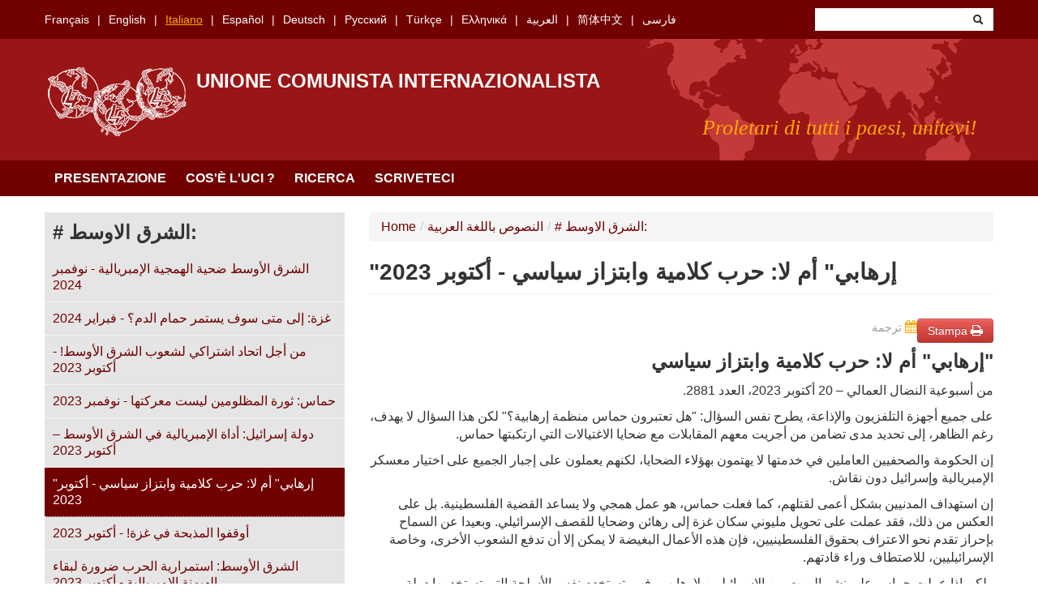

--- FILE ---
content_type: text/html; charset=utf-8
request_url: https://www.union-communiste.org/it/2016-12/rhby-m-l-hrb-klmy-wbtzz-sysy-ktwbr-2023-7180
body_size: 9357
content:
<!DOCTYPE html>
<html lang="it" dir="ltr"
  xmlns:content="http://purl.org/rss/1.0/modules/content/"
  xmlns:dc="http://purl.org/dc/terms/"
  xmlns:foaf="http://xmlns.com/foaf/0.1/"
  xmlns:og="http://ogp.me/ns#"
  xmlns:rdfs="http://www.w3.org/2000/01/rdf-schema#"
  xmlns:sioc="http://rdfs.org/sioc/ns#"
  xmlns:sioct="http://rdfs.org/sioc/types#"
  xmlns:skos="http://www.w3.org/2004/02/skos/core#"
  xmlns:xsd="http://www.w3.org/2001/XMLSchema#">
<head profile="http://www.w3.org/1999/xhtml/vocab">
  <meta charset="utf-8">
  <meta name="viewport" content="width=device-width, initial-scale=1.0">
  <meta http-equiv="Content-Type" content="text/html; charset=utf-8" />
<meta name="Generator" content="Drupal 7 (http://drupal.org)" />
<link rel="canonical" href="/it/2016-12/rhby-m-l-hrb-klmy-wbtzz-sysy-ktwbr-2023-7180" />
<link rel="shortlink" href="/it/node/7180" />
<link rel="shortcut icon" href="https://www.union-communiste.org/sites/all/themes/bootstrap_uci/favicon.ico" type="image/vnd.microsoft.icon" />
  <title>&quot;إرهابي&quot; أم لا: حرب كلامية وابتزاز سياسي - أكتوبر 2023 | Unione Comunista Internazionalista</title>
  <link type="text/css" rel="stylesheet" href="https://www.union-communiste.org/sites/default/files/css/css_lQaZfjVpwP_oGNqdtWCSpJT1EMqXdMiU84ekLLxQnc4.css" media="all" />
<link type="text/css" rel="stylesheet" href="https://www.union-communiste.org/sites/default/files/css/css_0ocYZ2mZ4d-o3QPF1inYJ_GprjmG01kxr9arXLvj68k.css" media="all" />
<link type="text/css" rel="stylesheet" href="https://www.union-communiste.org/sites/default/files/css/css_MnXiytJtb186Ydycnpwpw34cuUsHaKc80ey5LiQXhSY.css" media="all" />
<link type="text/css" rel="stylesheet" href="https://www.union-communiste.org/sites/default/files/css/css_3WnsoZk9WqxR06DBuRBPzTihr5OOc5RaF9PgA3SPFmo.css" media="all" />
<link type="text/css" rel="stylesheet" href="https://www.union-communiste.org/sites/default/files/css/css_CmWqPLBdGIyOgUvOrc6v058tYZ3h0PRM_ww-oXgxONA.css" media="print" />
  <!-- HTML5 element support for IE6-8 -->
  <!--[if lt IE 9]>
    <script src="/sites/all/themes/boostrap_uci/js/html5.js"></script>
  <![endif]-->
  <script>
    var _paq = window._paq = window._paq || [];
    /* tracker methods like "setCustomDimension" should be called before "trackPageView" */
    _paq.push(['trackPageView']);
    _paq.push(['enableLinkTracking']);
    (function() {
      var u="//cdn.lutte-ouvriere.org/";
      _paq.push(['setTrackerUrl', u+'matomo.php']);
      _paq.push(['setSiteId', '6']);
      var d=document, g=d.createElement('script'), s=d.getElementsByTagName('script')[0];
      g.async=true; g.src=u+'matomo.js'; s.parentNode.insertBefore(g,s);
    })();
  </script>
  <script src="https://www.union-communiste.org/sites/default/files/js/js_s5koNMBdK4BqfHyHNPWCXIL2zD0jFcPyejDZsryApj0.js"></script>
<script src="https://www.union-communiste.org/sites/default/files/js/js_iXkU7XwDYs0fPMQo2hV5RiYO5DLAH5qsxc7q67mcNcY.js"></script>
<script src="https://www.union-communiste.org/sites/default/files/js/js_xkMEBqpfHNsdPzHmODrdRkkQ5MIBcUF-3TnRrZn4-wY.js"></script>
<script src="https://www.union-communiste.org/sites/default/files/js/js_jW9y3mZCVS6bqnwMR2nXgs95EbcOBhdXsv3LcLTP3AE.js"></script>
<script src="https://www.union-communiste.org/sites/default/files/js/js_2eh3REpqAVLSkMqvyDyT3pdDSjUM0rWBj3iR_YdC3zc.js"></script>
<script>jQuery.extend(Drupal.settings, {"basePath":"\/","pathPrefix":"it\/","setHasJsCookie":0,"ajaxPageState":{"theme":"bootstrap_uci","theme_token":"PF5KNj-cbAXG-QvLFiMh7pYecI0-lcge-MqO8HCOols","js":{"sites\/all\/modules\/jquery_update\/replace\/jquery\/1.10\/jquery.min.js":1,"misc\/jquery-extend-3.4.0.js":1,"misc\/jquery-html-prefilter-3.5.0-backport.js":1,"misc\/jquery.once.js":1,"misc\/drupal.js":1,"sites\/all\/modules\/jquery_update\/replace\/ui\/ui\/minified\/jquery.ui.effect.min.js":1,"misc\/form-single-submit.js":1,"sites\/all\/modules\/spamspan\/spamspan.js":1,"sites\/all\/modules\/back_to_top\/js\/back_to_top.js":1,"public:\/\/languages\/it__yyP298qpFafvCoUOI0x0M46RL3D36ABlplgAAsuiOY.js":1,"sites\/all\/modules\/antibot\/js\/antibot.js":1,"sites\/all\/themes\/bootstrap_uci\/js\/bootstrap-affix.js":1,"sites\/all\/themes\/bootstrap_uci\/js\/bootstrap-alert.js":1,"sites\/all\/themes\/bootstrap_uci\/js\/bootstrap-button.js":1,"sites\/all\/themes\/bootstrap_uci\/js\/bootstrap-carousel.js":1,"sites\/all\/themes\/bootstrap_uci\/js\/bootstrap-collapse.js":1,"sites\/all\/themes\/bootstrap_uci\/js\/bootstrap-dropdown.js":1,"sites\/all\/themes\/bootstrap_uci\/js\/bootstrap-modal.js":1,"sites\/all\/themes\/bootstrap_uci\/js\/bootstrap-tooltip.js":1,"sites\/all\/themes\/bootstrap_uci\/js\/bootstrap-popover.js":1,"sites\/all\/themes\/bootstrap_uci\/js\/bootstrap-scrollspy.js":1,"sites\/all\/themes\/bootstrap_uci\/js\/bootstrap-transition.js":1,"sites\/all\/themes\/bootstrap_uci\/js\/bootstrap-typeahead.js":1},"css":{"modules\/system\/system.base.css":1,"sites\/all\/modules\/date\/date_api\/date.css":1,"sites\/all\/modules\/date\/date_popup\/themes\/datepicker.1.7.css":1,"modules\/field\/theme\/field.css":1,"sites\/all\/modules\/views\/css\/views.css":1,"sites\/all\/modules\/back_to_top\/css\/back_to_top.css":1,"sites\/all\/modules\/ctools\/css\/ctools.css":1,"sites\/all\/themes\/bootstrap_uci\/css\/bootstrap.css":1,"sites\/all\/themes\/bootstrap_uci\/css\/bootstrap-responsive.css":1,"sites\/all\/themes\/bootstrap_uci\/css\/overrides.css":1,"sites\/all\/themes\/bootstrap_uci\/css\/font-awesome.min.css":1,"sites\/all\/themes\/bootstrap_uci\/css\/style.css":1,"sites\/all\/themes\/bootstrap_uci\/css\/print.css":1}},"back_to_top":{"back_to_top_button_trigger":"100","back_to_top_button_text":"Back to top","#attached":{"library":[["system","ui"]]}},"antibot":{"forms":{"uci-search-block-form":{"action":"\/it\/2022-01\/2022-lets-make-it-a-year-for-the-working-class-to-be-heard-6482","key":"008c8388c1e2f8bb556e2f851c447902"}}},"urlIsAjaxTrusted":{"\/it\/2022-01\/2022-lets-make-it-a-year-for-the-working-class-to-be-heard-6482":true}});</script>
</head>
<body class="html not-front not-logged-in one-sidebar sidebar-first page-node page-node- page-node-7180 node-type-text i18n-it" >
  <div id="skip-link">
    <a href="#main-content" class="element-invisible element-focusable">Skip to main content</a>
  </div>
    <header id="navbar" role="banner" class="navbar">
  <div id="preheader">
        <div class="container">
        <div class="region region-languages">
    <section id="block-uci-languages" class="block block-uci clearfix">

      
  <ul><li class="first"><a href="/fr" class="">Français</a></li>
<li><a href="/en" class="">English</a></li>
<li><a href="/it" class="active">Italiano</a></li>
<li><a href="/es" class="">Español</a></li>
<li><a href="/de" class="">Deutsch</a></li>
<li><a href="/ru" class="">Русский</a></li>
<li><a href="/tr" class="">Türkçe</a></li>
<li><a href="/el" class="">Ελληνικά</a></li>
<li><a href="/ar" class="">العربية</a></li>
<li><a href="/zh-hans" class="">简体中文</a></li>
<li class="last"><a href="/fa" class="">فارسی</a></li>
</ul>  
</section> <!-- /.block -->
<noscript>
  <style>form.antibot { display: none !important; }</style>
  <div class="antibot-no-js antibot-message antibot-message-warning messages warning">
    You must have JavaScript enabled to use this form.  </div>
</noscript>
<section id="block-uci-search" class="block block-uci clearfix">

      
  <form class="search-form antibot" action="/antibot" method="post" id="uci-search-block-form" accept-charset="UTF-8"><div><div class="container-inline form-wrapper" id="edit-basic"><div class="control-group form-type-textfield form-item-keys form-item">
<div class="controls"> <input type="text" id="edit-keys" name="keys" value="" size="20" maxlength="255" class="form-text" />
</div></div>
<button class="btn form-submit" id="edit-submit" name="op" value="&lt;i class=&quot;icon-search&quot;&gt;&lt;/i&gt;" type="submit"><i class="icon-search"></i></button>
</div><input type="hidden" name="form_build_id" value="form-Vg7OS-iQbs4fzL5ALe9N9rBoQ22xjgjpQA_5UeF32qY" />
<input type="hidden" name="form_id" value="uci_search_block_form" />
<input type="hidden" name="antibot_key" value="" />
</div></form>  
</section> <!-- /.block -->
  </div>
    </div>
      </div>
  <div class="navbar-inner">
    <div class="container">
      <!-- .btn-navbar is used as the toggle for collapsed navbar content -->
      <a class="btn btn-navbar" data-toggle="collapse" data-target=".nav-collapse">
        <span class="icon-bar"></span>
        <span class="icon-bar"></span>
        <span class="icon-bar"></span>
      </a>

              <a class="logo hidden-phone pull-left" href="/it" title="Home">
          <img src="https://www.union-communiste.org/sites/all/themes/bootstrap_uci/logo.png" alt="Home" />
        </a>
      
              <h1 id="site-name">
          <a href="/it" title="Home" class="brand">Unione Comunista Internazionalista</a>
        </h1>
      

              <p class="lead">Proletari di tutti i paesi, unitevi!</p>
      
    </div>
  </div>
  <div class="navbar-navigation">
    <div class="container">
              <div class="nav-collapse collapse">
          <nav role="navigation">
            <ul class="menu nav"><li class="first"><a href="/it">Presentazione</a></li>
<li><a href="/it/about">Cos&#039;è l&#039;UCI ?</a></li>
<li><a href="/it/search/texts">Ricerca</a></li>
<li class="last"><a href="/it/contact">Scriveteci</a></li>
</ul>          </nav>
        </div>
          </div>
  </div>
</header>

<div class="main-container container">

  <header role="banner" id="page-header">
      </header> <!-- /#header -->

  <div class="row-fluid">

          <aside class="span4 hidden-phone" role="complementary">
          <div class="region region-sidebar-first">
    <section id="block-uci-summary" class="block block-uci clearfix">

        <h2 class="block-title"># الشرق الاوسط:</h2>
    
  <ul><li class="first"><a href="/it/2016-12/lshrq-lwst-dhy-lhmjy-lmbryly-nwfmbr-2024-7797">الشرق الأوسط ضحية الهمجية الإمبريالية - نوفمبر 2024</a></li>
<li><a href="/it/2016-12/gz-l-mt-swf-ystmr-hmm-ldm-fbryr-2024-7305">غزة: إلى متى سوف يستمر حمام الدم؟ - فبراير 2024</a></li>
<li><a href="/it/2016-12/mn-jl-thd-shtrky-lshwb-lshrq-lwst-ktwbr-2023-7179">من أجل اتحاد اشتراكي لشعوب الشرق الأوسط! - أكتوبر 2023</a></li>
<li><a href="/it/2016-12/hms-thwr-lmzlwmyn-lyst-mrkth-nwfmbr-2023-7203">حماس: ثورة المظلومين ليست معركتها - نوفمبر 2023</a></li>
<li><a href="/it/2016-12/dwl-sryyl-d-lmbryly-fy-lshrq-lwst-ktwbr-2023-7178">دولة إسرائيل: أداة الإمبريالية في الشرق الأوسط  – أكتوبر 2023</a></li>
<li><a href="/it/2016-12/rhby-m-l-hrb-klmy-wbtzz-sysy-ktwbr-2023-7180" class="active">&quot;إرهابي&quot; أم لا: حرب كلامية وابتزاز سياسي - أكتوبر 2023</a></li>
<li><a href="/it/2016-12/wqfw-lmdhbh-fy-gz-ktwbr-2023-7201">أوقفوا المذبحة في غزة! - أكتوبر 2023</a></li>
<li><a href="/it/2016-12/lshrq-lwst-stmrry-lhrb-drwr-lbq-lhymn-lmbryly-ktwbr-2023-7185">الشرق الأوسط: استمرارية الحرب ضرورة لبقاء الهيمنة الإمبريالية - أكتوبر 2023</a></li>
<li><a href="/it/2016-12/gz-lhmjy-lntj-n-hymn-lqw-lzm-ktwbr-2023-7173">غزة: الهمجية الناتجة عن هيمنة القوى العظمى - أكتوبر 2023</a></li>
<li><a href="/it/2016-12/lbnn-nfjr-mrf-byrwt-wnfjr-lbld-2020-5942">لبنان: انفجار مرفأ بيروت ... وانفجار البلد - 2020</a></li>
<li><a href="/it/2016-12/lshrq-lwst-lmbryly-mstd-lnz-jdyd-2018-5019">الشرق الأوسط: الإمبريالية مستعدة لنزاع جديد - 2018</a></li>
<li><a href="/it/2016-12/lltdmn-m-lshb-lflstyny-lmdthd-myw-2021-6221">للتضامن مع الشعب الفلسطيني المضطهد! - مايو 2021</a></li>
<li><a href="/it/2016-12/lshrq-lwst-byn-whshy-ljhdyyn-wwhshy-lmbryly-ns-mfsl-2014-3909">الشرق الأوسط: بين وحشية الجهاديين ووحشية الإمبريالية - نص مفصل - 2014</a></li>
<li><a href="/it/2016-12/n-ljdhwr-lqdym-wlhdyth-lntfd-lshwb-lrby-ns-mfsl-2011-3699">عن الجذور القديمة والحديثة لانتفاضة الشعوب العربية - نص مفصل - 2011</a></li>
<li><a href="/it/2016-12/lshrq-lwst-hrb-lytlf-dd-ldwl-lslmy-hy-hrb-mbryly-jdyd-2014-3846">الشرق الأوسط: حرب الائتلاف ضد &quot;الدولة الإسلامية&quot; هي حرب إمبريالية جديدة! - 2014</a></li>
<li><a href="/it/2016-12/bn-ldn-qtl-lnh-d-yd-lwgd-ldhyn-drbwh-2011-3259">بن لادن :  قتل  لأنه عض يد الأوغاد الذين دربوه - 2011</a></li>
<li><a href="/it/2016-12/lymn-lwqb-lwkhym-lltdkhl-lmbryly-2017-4707">اليمن: العواقب الوخيمة للتدخل الإمبريالي - 2017</a></li>
<li><a href="/it/2016-12/tdmyr-hlb-whmjy-llm-lrsmly-2016-4579">تدمير حلب وهمجية العالم الرأسمالي - 2016</a></li>
<li><a href="/it/2016-12/swry-lhrb-lhly-wmkyd-lqw-lkbr-2013-3717">سوريا - الحرب الأهلية ومكائد القوى الكبرى - 2013</a></li>
<li><a href="/it/2016-12/swry-mhm-knt-ldhry-l-lltdkhl-lskry-lgrby-2013-3728">سوريا : مهما كانت الذريعة، لا للتدخل العسكري الغربي ! - 2013</a></li>
<li><a href="/it/2016-12/swry-lqm-l-yzl-mstmr-wbth-lmm-lmthd-fy-fshl-2012-3504">سوريا: القمع لا يزال مستمرا وبعثة الأمم المتحدة في فشل - 2012</a></li>
<li><a href="/it/2016-12/swry-lmnwrt-lkbyr-lthdyr-mrhl-m-bd-lsd-2012-3505">سوريا : المناورات الكبيرة لتحضير مرحلة ما بعد الأسد - 2012</a></li>
<li><a href="/it/2016-12/lbnn-bld-fy-slb-zmt-lshrq-lwst-2005-2327">لبنان، بلد في صلب أزمات الشرق الأوسط  - 2005</a></li>
<li><a href="/it/2016-12/lbnn-zm-lnfyt-wtfn-lnzm-2015-4184">لبنان: أزمة النفايات وتعفن النظام - 2015</a></li>
<li><a href="/it/2016-12/sryyl-flstyn-kyf-jlt-lmbryly-shban-sjwnan-lshb-khr-wdft-blthnyn-l-mzq-mswy-ns-mfsl-2008-4868">اسرائيل – فلسطين : كيف جعلت الإمبريالية شعباً سجّاناً لشعب أخر، ودفعت بالإثنين إلى مأزق مأساوي - نص مفصل - 2008</a></li>
<li><a href="/it/2016-12/ylwl-lswd-m-1970-lmlk-hsyn-fy-lrdn-dd-lflstynyyn-2010-3124">أيلول الأسود عام ۱٩٧٠ : الملك حسين في الاردن ضد الفلسطينيين - 2010</a></li>
<li><a href="/it/2016-12/lqw-lkbr-tthdth-n-lslm-fy-lshrq-lwst-y-slm-why-fy-nfs-lwqt-trsl-ltd-w-ldm-2013-2760">القوى الكبرى تتحدث عن السلام في الشرق الأوسط ؟ أي سلام وهي في نفس الوقت ترسل العتاد و الدعم - 2013</a></li>
<li><a href="/it/2016-12/sfhw-lshb-2014-5261">سفاحو الشعب - 2014</a></li>
<li><a href="/it/2016-12/gz-bd-ldwn-lskry-lsryyly-2014-3881">غزة - بعد العدوان العسكري الإسرائيلي - 2014</a></li>
<li><a href="/it/2016-12/gz-shb-yuqtwl-2009-2751">غزة : شعب يُقتّل - 2009</a></li>
<li><a href="/it/2016-12/lhrb-fy-gz-wlmzq-lsysy-lsryyly-2009-2957">الحرب في غزة والمأزق السياسي الإسرائيلي - 2009</a></li>
<li><a href="/it/2016-12/lrq-rhn-wdhy-ldsys-lmbryly-ns-mfsl-2002-2556">العراق،  رهان وضحية   الدسائس الامبريالية - نص مفصل - 2002</a></li>
<li><a href="/it/2016-12/lrq-hrb-hly-mn-ntj-lsyst-lmbryly-2014-3803">العراق – حرب أهلية من انتاج السياسات الامبريالية - 2014</a></li>
<li><a href="/it/2016-12/lrq-lkrd-mfydwn-jd-tlm-l-ytlbwn-blstqll-2017-4865">العراق: الأكراد مفيدون جدا ... طالما لا يطالبون بالاستقلال - 2017</a></li>
<li><a href="/it/2016-12/lkrd-dmn-strtyjy-lqd-lgrbyyn-2014-3859">الأكراد ضمن استراتيجية القادة الغربيين - 2014</a></li>
<li class="last"><a href="/it/2016-12/yrn-bd-kthr-mn-thlthyn-m-mn-hkm-lnzm-lslmy-ns-mfsl-2010-5020">إيران: بعد أكثر من ثلاثين عام من حكم النظام الإسلامي - نص مفصل - 2010</a></li>
</ul>  
</section> <!-- /.block -->
<section id="block-uci-organisation" class="block block-uci clearfix">

      
  <div class="entity"><h2 class="block-title">Lutte Ouvrière</h2><ul><li class="first"><a href="/it/lutte-de-classe"><div class="fa fa-angle-right"></div>&nbsp;Lutte de Classe</a></li>
<li><a href="/it/autres-textes-en-francais"><div class="fa fa-angle-right"></div>&nbsp;Autres textes en français</a></li>
<li><a href="/it/translations-into-english"><div class="fa fa-angle-right"></div>&nbsp;Translations into English</a></li>
<li><a href="/it/documenti-in-italiano"><div class="fa fa-angle-right"></div>&nbsp;Documenti in italiano</a></li>
<li><a href="/it/documentos-en-espanol"><div class="fa fa-angle-right"></div>&nbsp;Documentos en español</a></li>
<li><a href="/it/mensual-lucha-de-clase-1978-1980"><div class="fa fa-angle-right"></div>&nbsp;Mensual Lucha de Clase (1978-1980)</a></li>
<li><a href="/it/ins-deutsche-ubersetzte-texte"><div class="fa fa-angle-right"></div>&nbsp;Ins Deutsche übersetzte Texte</a></li>
<li><a href="/it/materialy-na-russkom-yazyke"><div class="fa fa-angle-right"></div>&nbsp;Материалы на русском языке</a></li>
<li><a href="/it/turkce-yayinlar"><div class="fa fa-angle-right"></div>&nbsp;Türkçe yayınlar</a></li>
<li><a href="/it/mensual-ldc-trilingue-1986-1993"><div class="fa fa-angle-right"></div>&nbsp;Mensual LDC trilingüe (1986 - 1993)</a></li>
<li><a href="/it/ta-eggrafa-stin-elliniki-glossa"><div class="fa fa-angle-right"></div>&nbsp;Τα έγγραφα στην ελληνική γλώσσα</a></li>
<li><a href="/it/lnsws-bllg-lrby" class="active"><div class="fa fa-angle-right"></div>&nbsp;النصوص باللغة العربية</a></li>
<li class="last"><a href="/it/wen-zi-zhong-wen"><div class="fa fa-angle-right"></div>&nbsp;文字中文</a></li>
</ul></div>  
</section> <!-- /.block -->
  </div>
      </aside>  <!-- /#sidebar-first -->
      

    <section class="span8">  
            <ul class="breadcrumb"><li><a href="/it">Home</a><span class="divider">/</span></li><li><a href="/it/lnsws-bllg-lrby">النصوص باللغة العربية</a><span class="divider">/</span></li><li><a href="/it/lnsws-bllg-lrby/lshrq-lwst"># الشرق الاوسط:</a></li></ul>      <a id="main-content"></a>
                            <h1 class="page-header">"إرهابي" أم لا: حرب كلامية وابتزاز سياسي - أكتوبر 2023</h1>
                                                                
<article id="node-7180" class="node node-text node-full clearfix rtl" about="/it/2016-12/rhby-m-l-hrb-klmy-wbtzz-sysy-ktwbr-2023-7180" typeof="sioc:Item foaf:Document">
    <a class="btn btn-danger print pull-right" href="/it/print/node/7180" target="_blank">
    <div class="fa fa-print" style="color:#ffffff;"></div>
    Stampa  </a>
      <div class="date">
    <div class="fa fa-calendar"></div>
    ترجمة  </div>
  <div class="body">
    <h2 dir="RTL"><strong>"إرهابي" أم لا: حرب كلامية وابتزاز سياسي</strong></h2>
<p dir="RTL">من أسبوعية النضال العمالي – 20 أكتوبر 2023، العدد 2881.</p>
<p dir="RTL">على جميع أجهزة التلفزيون والإذاعة، يطرح نفس السؤال: "هل تعتبرون حماس منظمة إرهابية؟" لكن هذا السؤال لا يهدف، رغم الظاهر، إلى تحديد مدى تضامن من أجريت معهم المقابلات مع ضحايا الاغتيالات التي ارتكبتها حماس.</p>
<p dir="RTL">إن الحكومة والصحفيين العاملين في خدمتها لا يهتمون بهؤلاء الضحايا، لكنهم يعملون على إجبار الجميع على اختيار معسكر الإمبريالية وإسرائيل دون نقاش.</p>
<p dir="RTL">إن استهداف المدنيين بشكل أعمى لقتلهم، كما فعلت حماس، هو عمل همجي ولا يساعد القضية الفلسطينية. بل على العكس من ذلك، فقد عملت على تحويل مليوني سكان غزة إلى رهائن وضحايا للقصف الإسرائيلي. وبعيدا عن السماح بإحراز تقدم نحو الاعتراف بحقوق الفلسطينيين، فإن هذه الأعمال البغيضة لا يمكن إلا أن تدفع الشعوب الأخرى، وخاصة الإسرائيليين، للاصتطاف وراء قادتهم.</p>
<p dir="RTL">ولكن إذا عملت حماس على نشر الموت بين الإسرائيليين لإرهابهم، فهي تستخدم نفس الأسلحة التي تستخدمها دولة إسرائيل التي تقوم بذلك على نطاق أوسع بكثير. فمنذ سنوات وإسرائيل تقصف غزة بشكل عشوائي. وقد قتل الجيش الإسرائيلي مئات الأطفال والمدنيين ودمر المستشفيات والمدارس تحت أنظار القوى العظمى المتواطئة معه. ومع ذلك، لا تعتبر المؤسسات الدولية الجيش الإسرائيلي منظمة إرهابية. لأنه، بالنسبة لهذه المؤسسات التي تمنح نفسها الحق في تحديد من هو إرهابي ومن لا يكون إرهابيا، فإن بعض جرائم قتل المدنيين مقبولة والبعض الآخر غير مقبول. بالنسبة لهم، إن قتل المدنيين بالآلاف بوسائل تملكها دولة تدعمها القوى العظمى ليس إرهابا، أما القيام بذلك ضد دولة تدعمها هذه القوى، فيصبح ذلك إرهابا.</p>
<p dir="RTL">كما أن هذه المؤسسات الدولية لا تعتبر أن إسقاط قنبلتين ذريتين على مدن يابانية عام 1945، والتي خلفت مئات الآلاف من القتلى على الفور، ونفس القدر في السنوات التالية بسبب تداعيات الاشعاع النووي، يمثل عملا همجيا وإرهابيا. لأنه بخلاف ذلك سيتعين علينا أن نعترف بأن أكبر منظمة إرهابية في العالم تسمى الولايات المتحدة.</p>
<p dir="RTL">وخلال حرب الجزائر، طلبت الحكومة الفرنسية تصنيف جبهة التحرير الوطني الجزائرية على أنها إرهابية؛ خلال هذا الوقت قام جيش فرنسا بتعذيب المدنيين وقصف القرى وترحيل الجزائريين. لكنه، وبكل سفاهة، سمى هذه العمليات ب"عمليات تهدئة"!</p>
<p dir="RTL">لذا فإن ما هو على المحك وراء هذه الحرب الكلامية لا علاقة له بالتضامن مع الضحايا المدنيين أيا كانوا، ولا برفض الهمجية. الأمر يتعلق بفرض الموقف الحكومي وفكرة أن الدول الكبرى، بما فيها فرنسا، تدعم إسرائيل من أجل قضية محقة، من أجل الدفاع الضحايا العزل.</p>
<p dir="RTL">ليس علينا الخضوع لهذا الابتزاز السياسي. فحماس هي منظمة إسلامية تساهم سياساتها في تعميق فجوة الدم بين الشعوب وكذلك في الحفاظ على سيطرتها الدكتاتورية على الفلسطينيين في غزة. ليس هناك ما يجعلنا نتضامن مع هذه المنظمة، ولكن لدينا كل الحوافز للشعور بالتضامن مع الشعب الفلسطيني ضد دولة إسرائيل وضد حماس نفسها.</p>
<p dir="RTL">إن إسرائيل تشن حربا قمعية واستعمارية منذ أكثر من 70 عاما، مستخدمة وسائل مقززة، ووضعت نفسها في خدمة الحفاظ على هيمنة القوى العظمى في جميع أنحاء الشرق الأوسط. إن هذه الحرب بغيضة. وإن للفلسطينيين نفس القدر من الحق في أن يكون لهم وطن كالإسرائيليين. والفلسطينيون هم أولى ضحايا الحروب والقمع الذي تمارسه دولة إسرائيل والقوى العظمى في الشرق الأوسط.</p>
<p dir="RTL">في الواقع، هناك طرفان في هذه الحرب، لكن ليس الطرفان المعروضان علينا. فمن ناحية، هناك قادة إسرائيل والقوى العظمى، ولكن معها أيضا قادة الدول العربية وحماس وحتى السلطة الفلسطينية، الذين يريدون السلطة قبل كل شيء وكل منهم يساهم بطريقته الخاصة في الحفاظ على اضطهاد الشعوب. ومن ناحية أخرى، ليس للمضطهدين العرب والفلسطينيين والإسرائيليين مصلحة في هذه الحرب. لكنهم لا يستطيعون وضع حد لها إلا من خلال الاتحاد على أساس مصالحهم الطبقية ضد جميع مضطهديهم.</p>
<p dir="RTL"> </p>
<p dir="RTL">مصدر النص: <a href="https://www.union-communiste.org/ar/lnsws-bllg-lrby"><span dir="LTR">https://www.union-communiste.org/ar/lnsws-bllg-lrby</span></a></p>
<p dir="RTL">النص باللغة الفرنسية: <a href="https://journal.lutte-ouvriere.org/2023/10/18/terroriste-ou-pas-guerre-des-mots-et-chantage-politique_727136.html">https://journal.lutte-ouvriere.org/2023/10/18/terroriste-ou-pas-guerre-des-mots-et-chantage-politique_727136.html</a></p>
<p> </p>
  </div>
  
</article> <!-- /.node -->
    </section>

          <aside class="span4 visible-phone" role="complementary">
          <div class="region region-sidebar-first">
      <div class="region region-sidebar-first">
    <section id="block-uci-summary" class="block block-uci clearfix">

        <h2 class="block-title"># الشرق الاوسط:</h2>
    
  <ul><li class="first"><a href="/it/2016-12/lshrq-lwst-dhy-lhmjy-lmbryly-nwfmbr-2024-7797">الشرق الأوسط ضحية الهمجية الإمبريالية - نوفمبر 2024</a></li>
<li><a href="/it/2016-12/gz-l-mt-swf-ystmr-hmm-ldm-fbryr-2024-7305">غزة: إلى متى سوف يستمر حمام الدم؟ - فبراير 2024</a></li>
<li><a href="/it/2016-12/mn-jl-thd-shtrky-lshwb-lshrq-lwst-ktwbr-2023-7179">من أجل اتحاد اشتراكي لشعوب الشرق الأوسط! - أكتوبر 2023</a></li>
<li><a href="/it/2016-12/hms-thwr-lmzlwmyn-lyst-mrkth-nwfmbr-2023-7203">حماس: ثورة المظلومين ليست معركتها - نوفمبر 2023</a></li>
<li><a href="/it/2016-12/dwl-sryyl-d-lmbryly-fy-lshrq-lwst-ktwbr-2023-7178">دولة إسرائيل: أداة الإمبريالية في الشرق الأوسط  – أكتوبر 2023</a></li>
<li><a href="/it/2016-12/rhby-m-l-hrb-klmy-wbtzz-sysy-ktwbr-2023-7180" class="active">&quot;إرهابي&quot; أم لا: حرب كلامية وابتزاز سياسي - أكتوبر 2023</a></li>
<li><a href="/it/2016-12/wqfw-lmdhbh-fy-gz-ktwbr-2023-7201">أوقفوا المذبحة في غزة! - أكتوبر 2023</a></li>
<li><a href="/it/2016-12/lshrq-lwst-stmrry-lhrb-drwr-lbq-lhymn-lmbryly-ktwbr-2023-7185">الشرق الأوسط: استمرارية الحرب ضرورة لبقاء الهيمنة الإمبريالية - أكتوبر 2023</a></li>
<li><a href="/it/2016-12/gz-lhmjy-lntj-n-hymn-lqw-lzm-ktwbr-2023-7173">غزة: الهمجية الناتجة عن هيمنة القوى العظمى - أكتوبر 2023</a></li>
<li><a href="/it/2016-12/lbnn-nfjr-mrf-byrwt-wnfjr-lbld-2020-5942">لبنان: انفجار مرفأ بيروت ... وانفجار البلد - 2020</a></li>
<li><a href="/it/2016-12/lshrq-lwst-lmbryly-mstd-lnz-jdyd-2018-5019">الشرق الأوسط: الإمبريالية مستعدة لنزاع جديد - 2018</a></li>
<li><a href="/it/2016-12/lltdmn-m-lshb-lflstyny-lmdthd-myw-2021-6221">للتضامن مع الشعب الفلسطيني المضطهد! - مايو 2021</a></li>
<li><a href="/it/2016-12/lshrq-lwst-byn-whshy-ljhdyyn-wwhshy-lmbryly-ns-mfsl-2014-3909">الشرق الأوسط: بين وحشية الجهاديين ووحشية الإمبريالية - نص مفصل - 2014</a></li>
<li><a href="/it/2016-12/n-ljdhwr-lqdym-wlhdyth-lntfd-lshwb-lrby-ns-mfsl-2011-3699">عن الجذور القديمة والحديثة لانتفاضة الشعوب العربية - نص مفصل - 2011</a></li>
<li><a href="/it/2016-12/lshrq-lwst-hrb-lytlf-dd-ldwl-lslmy-hy-hrb-mbryly-jdyd-2014-3846">الشرق الأوسط: حرب الائتلاف ضد &quot;الدولة الإسلامية&quot; هي حرب إمبريالية جديدة! - 2014</a></li>
<li><a href="/it/2016-12/bn-ldn-qtl-lnh-d-yd-lwgd-ldhyn-drbwh-2011-3259">بن لادن :  قتل  لأنه عض يد الأوغاد الذين دربوه - 2011</a></li>
<li><a href="/it/2016-12/lymn-lwqb-lwkhym-lltdkhl-lmbryly-2017-4707">اليمن: العواقب الوخيمة للتدخل الإمبريالي - 2017</a></li>
<li><a href="/it/2016-12/tdmyr-hlb-whmjy-llm-lrsmly-2016-4579">تدمير حلب وهمجية العالم الرأسمالي - 2016</a></li>
<li><a href="/it/2016-12/swry-lhrb-lhly-wmkyd-lqw-lkbr-2013-3717">سوريا - الحرب الأهلية ومكائد القوى الكبرى - 2013</a></li>
<li><a href="/it/2016-12/swry-mhm-knt-ldhry-l-lltdkhl-lskry-lgrby-2013-3728">سوريا : مهما كانت الذريعة، لا للتدخل العسكري الغربي ! - 2013</a></li>
<li><a href="/it/2016-12/swry-lqm-l-yzl-mstmr-wbth-lmm-lmthd-fy-fshl-2012-3504">سوريا: القمع لا يزال مستمرا وبعثة الأمم المتحدة في فشل - 2012</a></li>
<li><a href="/it/2016-12/swry-lmnwrt-lkbyr-lthdyr-mrhl-m-bd-lsd-2012-3505">سوريا : المناورات الكبيرة لتحضير مرحلة ما بعد الأسد - 2012</a></li>
<li><a href="/it/2016-12/lbnn-bld-fy-slb-zmt-lshrq-lwst-2005-2327">لبنان، بلد في صلب أزمات الشرق الأوسط  - 2005</a></li>
<li><a href="/it/2016-12/lbnn-zm-lnfyt-wtfn-lnzm-2015-4184">لبنان: أزمة النفايات وتعفن النظام - 2015</a></li>
<li><a href="/it/2016-12/sryyl-flstyn-kyf-jlt-lmbryly-shban-sjwnan-lshb-khr-wdft-blthnyn-l-mzq-mswy-ns-mfsl-2008-4868">اسرائيل – فلسطين : كيف جعلت الإمبريالية شعباً سجّاناً لشعب أخر، ودفعت بالإثنين إلى مأزق مأساوي - نص مفصل - 2008</a></li>
<li><a href="/it/2016-12/ylwl-lswd-m-1970-lmlk-hsyn-fy-lrdn-dd-lflstynyyn-2010-3124">أيلول الأسود عام ۱٩٧٠ : الملك حسين في الاردن ضد الفلسطينيين - 2010</a></li>
<li><a href="/it/2016-12/lqw-lkbr-tthdth-n-lslm-fy-lshrq-lwst-y-slm-why-fy-nfs-lwqt-trsl-ltd-w-ldm-2013-2760">القوى الكبرى تتحدث عن السلام في الشرق الأوسط ؟ أي سلام وهي في نفس الوقت ترسل العتاد و الدعم - 2013</a></li>
<li><a href="/it/2016-12/sfhw-lshb-2014-5261">سفاحو الشعب - 2014</a></li>
<li><a href="/it/2016-12/gz-bd-ldwn-lskry-lsryyly-2014-3881">غزة - بعد العدوان العسكري الإسرائيلي - 2014</a></li>
<li><a href="/it/2016-12/gz-shb-yuqtwl-2009-2751">غزة : شعب يُقتّل - 2009</a></li>
<li><a href="/it/2016-12/lhrb-fy-gz-wlmzq-lsysy-lsryyly-2009-2957">الحرب في غزة والمأزق السياسي الإسرائيلي - 2009</a></li>
<li><a href="/it/2016-12/lrq-rhn-wdhy-ldsys-lmbryly-ns-mfsl-2002-2556">العراق،  رهان وضحية   الدسائس الامبريالية - نص مفصل - 2002</a></li>
<li><a href="/it/2016-12/lrq-hrb-hly-mn-ntj-lsyst-lmbryly-2014-3803">العراق – حرب أهلية من انتاج السياسات الامبريالية - 2014</a></li>
<li><a href="/it/2016-12/lrq-lkrd-mfydwn-jd-tlm-l-ytlbwn-blstqll-2017-4865">العراق: الأكراد مفيدون جدا ... طالما لا يطالبون بالاستقلال - 2017</a></li>
<li><a href="/it/2016-12/lkrd-dmn-strtyjy-lqd-lgrbyyn-2014-3859">الأكراد ضمن استراتيجية القادة الغربيين - 2014</a></li>
<li class="last"><a href="/it/2016-12/yrn-bd-kthr-mn-thlthyn-m-mn-hkm-lnzm-lslmy-ns-mfsl-2010-5020">إيران: بعد أكثر من ثلاثين عام من حكم النظام الإسلامي - نص مفصل - 2010</a></li>
</ul>  
</section> <!-- /.block -->
<section id="block-uci-organisation" class="block block-uci clearfix">

      
  <div class="entity"><h2 class="block-title">Lutte Ouvrière</h2><ul><li class="first"><a href="/it/lutte-de-classe"><div class="fa fa-angle-right"></div>&nbsp;Lutte de Classe</a></li>
<li><a href="/it/autres-textes-en-francais"><div class="fa fa-angle-right"></div>&nbsp;Autres textes en français</a></li>
<li><a href="/it/translations-into-english"><div class="fa fa-angle-right"></div>&nbsp;Translations into English</a></li>
<li><a href="/it/documenti-in-italiano"><div class="fa fa-angle-right"></div>&nbsp;Documenti in italiano</a></li>
<li><a href="/it/documentos-en-espanol"><div class="fa fa-angle-right"></div>&nbsp;Documentos en español</a></li>
<li><a href="/it/mensual-lucha-de-clase-1978-1980"><div class="fa fa-angle-right"></div>&nbsp;Mensual Lucha de Clase (1978-1980)</a></li>
<li><a href="/it/ins-deutsche-ubersetzte-texte"><div class="fa fa-angle-right"></div>&nbsp;Ins Deutsche übersetzte Texte</a></li>
<li><a href="/it/materialy-na-russkom-yazyke"><div class="fa fa-angle-right"></div>&nbsp;Материалы на русском языке</a></li>
<li><a href="/it/turkce-yayinlar"><div class="fa fa-angle-right"></div>&nbsp;Türkçe yayınlar</a></li>
<li><a href="/it/mensual-ldc-trilingue-1986-1993"><div class="fa fa-angle-right"></div>&nbsp;Mensual LDC trilingüe (1986 - 1993)</a></li>
<li><a href="/it/ta-eggrafa-stin-elliniki-glossa"><div class="fa fa-angle-right"></div>&nbsp;Τα έγγραφα στην ελληνική γλώσσα</a></li>
<li><a href="/it/lnsws-bllg-lrby" class="active"><div class="fa fa-angle-right"></div>&nbsp;النصوص باللغة العربية</a></li>
<li class="last"><a href="/it/wen-zi-zhong-wen"><div class="fa fa-angle-right"></div>&nbsp;文字中文</a></li>
</ul></div>  
</section> <!-- /.block -->
  </div>
  </div>
      </aside>  <!-- /#sidebar-first -->
      

    
  </div>
</div>
<footer class="footer">
  <div class="container">
    <ul class="menu nav"><li class="first"><a href="/it/contact">Scriveteci</a></li>
<li class="last"><a href="/it/legal">Indicazioni legali</a></li>
</ul>  </div>
</footer>
  </body>
</html>
